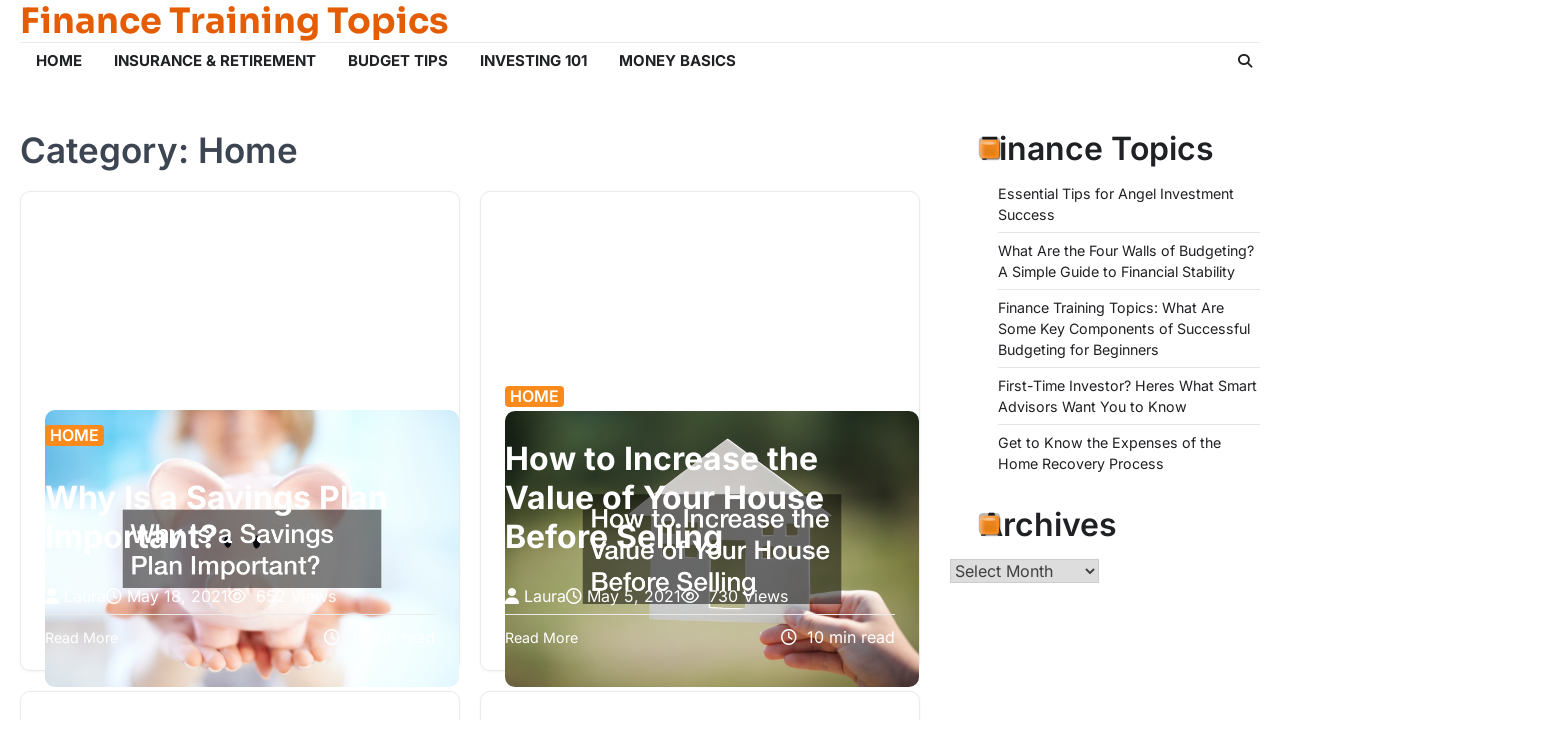

--- FILE ---
content_type: text/html; charset=UTF-8
request_url: https://financetrainingtopics.com/category/home/page/15/
body_size: 11691
content:
<!doctype html>
<html lang="en-US">

<head>
	<meta charset="UTF-8">
	<meta name="viewport" content="width=device-width, initial-scale=1">
	<link rel="profile" href="https://gmpg.org/xfn/11">
	<meta name='robots' content='noindex, follow' />

	<!-- This site is optimized with the Yoast SEO plugin v26.8 - https://yoast.com/product/yoast-seo-wordpress/ -->
	<title>Home Archives - Page 15 of 17 - Finance Training Topics</title>
	<meta property="og:locale" content="en_US" />
	<meta property="og:type" content="article" />
	<meta property="og:title" content="Home Archives - Page 15 of 17 - Finance Training Topics" />
	<meta property="og:url" content="https://financetrainingtopics.com/category/home/" />
	<meta property="og:site_name" content="Finance Training Topics" />
	<meta name="twitter:card" content="summary_large_image" />
	<script type="application/ld+json" class="yoast-schema-graph">{"@context":"https://schema.org","@graph":[{"@type":"CollectionPage","@id":"https://financetrainingtopics.com/category/home/","url":"https://financetrainingtopics.com/category/home/page/15/","name":"Home Archives - Page 15 of 17 - Finance Training Topics","isPartOf":{"@id":"https://financetrainingtopics.com/#website"},"primaryImageOfPage":{"@id":"https://financetrainingtopics.com/category/home/page/15/#primaryimage"},"image":{"@id":"https://financetrainingtopics.com/category/home/page/15/#primaryimage"},"thumbnailUrl":"https://financetrainingtopics.com/wp-content/uploads/2021/05/241034.jpg","breadcrumb":{"@id":"https://financetrainingtopics.com/category/home/page/15/#breadcrumb"},"inLanguage":"en-US"},{"@type":"ImageObject","inLanguage":"en-US","@id":"https://financetrainingtopics.com/category/home/page/15/#primaryimage","url":"https://financetrainingtopics.com/wp-content/uploads/2021/05/241034.jpg","contentUrl":"https://financetrainingtopics.com/wp-content/uploads/2021/05/241034.jpg","width":800,"height":534},{"@type":"BreadcrumbList","@id":"https://financetrainingtopics.com/category/home/page/15/#breadcrumb","itemListElement":[{"@type":"ListItem","position":1,"name":"Home","item":"https://financetrainingtopics.com/"},{"@type":"ListItem","position":2,"name":"Home"}]},{"@type":"WebSite","@id":"https://financetrainingtopics.com/#website","url":"https://financetrainingtopics.com/","name":"Finance Training Topics","description":"","potentialAction":[{"@type":"SearchAction","target":{"@type":"EntryPoint","urlTemplate":"https://financetrainingtopics.com/?s={search_term_string}"},"query-input":{"@type":"PropertyValueSpecification","valueRequired":true,"valueName":"search_term_string"}}],"inLanguage":"en-US"}]}</script>
	<!-- / Yoast SEO plugin. -->


<link rel="alternate" type="application/rss+xml" title="Finance Training Topics &raquo; Feed" href="https://financetrainingtopics.com/feed/" />
<link rel="alternate" type="application/rss+xml" title="Finance Training Topics &raquo; Home Category Feed" href="https://financetrainingtopics.com/category/home/feed/" />
<style id='wp-img-auto-sizes-contain-inline-css'>
img:is([sizes=auto i],[sizes^="auto," i]){contain-intrinsic-size:3000px 1500px}
/*# sourceURL=wp-img-auto-sizes-contain-inline-css */
</style>
<style id='wp-emoji-styles-inline-css'>

	img.wp-smiley, img.emoji {
		display: inline !important;
		border: none !important;
		box-shadow: none !important;
		height: 1em !important;
		width: 1em !important;
		margin: 0 0.07em !important;
		vertical-align: -0.1em !important;
		background: none !important;
		padding: 0 !important;
	}
/*# sourceURL=wp-emoji-styles-inline-css */
</style>
<style id='wp-block-library-inline-css'>
:root{--wp-block-synced-color:#7a00df;--wp-block-synced-color--rgb:122,0,223;--wp-bound-block-color:var(--wp-block-synced-color);--wp-editor-canvas-background:#ddd;--wp-admin-theme-color:#007cba;--wp-admin-theme-color--rgb:0,124,186;--wp-admin-theme-color-darker-10:#006ba1;--wp-admin-theme-color-darker-10--rgb:0,107,160.5;--wp-admin-theme-color-darker-20:#005a87;--wp-admin-theme-color-darker-20--rgb:0,90,135;--wp-admin-border-width-focus:2px}@media (min-resolution:192dpi){:root{--wp-admin-border-width-focus:1.5px}}.wp-element-button{cursor:pointer}:root .has-very-light-gray-background-color{background-color:#eee}:root .has-very-dark-gray-background-color{background-color:#313131}:root .has-very-light-gray-color{color:#eee}:root .has-very-dark-gray-color{color:#313131}:root .has-vivid-green-cyan-to-vivid-cyan-blue-gradient-background{background:linear-gradient(135deg,#00d084,#0693e3)}:root .has-purple-crush-gradient-background{background:linear-gradient(135deg,#34e2e4,#4721fb 50%,#ab1dfe)}:root .has-hazy-dawn-gradient-background{background:linear-gradient(135deg,#faaca8,#dad0ec)}:root .has-subdued-olive-gradient-background{background:linear-gradient(135deg,#fafae1,#67a671)}:root .has-atomic-cream-gradient-background{background:linear-gradient(135deg,#fdd79a,#004a59)}:root .has-nightshade-gradient-background{background:linear-gradient(135deg,#330968,#31cdcf)}:root .has-midnight-gradient-background{background:linear-gradient(135deg,#020381,#2874fc)}:root{--wp--preset--font-size--normal:16px;--wp--preset--font-size--huge:42px}.has-regular-font-size{font-size:1em}.has-larger-font-size{font-size:2.625em}.has-normal-font-size{font-size:var(--wp--preset--font-size--normal)}.has-huge-font-size{font-size:var(--wp--preset--font-size--huge)}.has-text-align-center{text-align:center}.has-text-align-left{text-align:left}.has-text-align-right{text-align:right}.has-fit-text{white-space:nowrap!important}#end-resizable-editor-section{display:none}.aligncenter{clear:both}.items-justified-left{justify-content:flex-start}.items-justified-center{justify-content:center}.items-justified-right{justify-content:flex-end}.items-justified-space-between{justify-content:space-between}.screen-reader-text{border:0;clip-path:inset(50%);height:1px;margin:-1px;overflow:hidden;padding:0;position:absolute;width:1px;word-wrap:normal!important}.screen-reader-text:focus{background-color:#ddd;clip-path:none;color:#444;display:block;font-size:1em;height:auto;left:5px;line-height:normal;padding:15px 23px 14px;text-decoration:none;top:5px;width:auto;z-index:100000}html :where(.has-border-color){border-style:solid}html :where([style*=border-top-color]){border-top-style:solid}html :where([style*=border-right-color]){border-right-style:solid}html :where([style*=border-bottom-color]){border-bottom-style:solid}html :where([style*=border-left-color]){border-left-style:solid}html :where([style*=border-width]){border-style:solid}html :where([style*=border-top-width]){border-top-style:solid}html :where([style*=border-right-width]){border-right-style:solid}html :where([style*=border-bottom-width]){border-bottom-style:solid}html :where([style*=border-left-width]){border-left-style:solid}html :where(img[class*=wp-image-]){height:auto;max-width:100%}:where(figure){margin:0 0 1em}html :where(.is-position-sticky){--wp-admin--admin-bar--position-offset:var(--wp-admin--admin-bar--height,0px)}@media screen and (max-width:600px){html :where(.is-position-sticky){--wp-admin--admin-bar--position-offset:0px}}

/*# sourceURL=wp-block-library-inline-css */
</style><style id='wp-block-heading-inline-css'>
h1:where(.wp-block-heading).has-background,h2:where(.wp-block-heading).has-background,h3:where(.wp-block-heading).has-background,h4:where(.wp-block-heading).has-background,h5:where(.wp-block-heading).has-background,h6:where(.wp-block-heading).has-background{padding:1.25em 2.375em}h1.has-text-align-left[style*=writing-mode]:where([style*=vertical-lr]),h1.has-text-align-right[style*=writing-mode]:where([style*=vertical-rl]),h2.has-text-align-left[style*=writing-mode]:where([style*=vertical-lr]),h2.has-text-align-right[style*=writing-mode]:where([style*=vertical-rl]),h3.has-text-align-left[style*=writing-mode]:where([style*=vertical-lr]),h3.has-text-align-right[style*=writing-mode]:where([style*=vertical-rl]),h4.has-text-align-left[style*=writing-mode]:where([style*=vertical-lr]),h4.has-text-align-right[style*=writing-mode]:where([style*=vertical-rl]),h5.has-text-align-left[style*=writing-mode]:where([style*=vertical-lr]),h5.has-text-align-right[style*=writing-mode]:where([style*=vertical-rl]),h6.has-text-align-left[style*=writing-mode]:where([style*=vertical-lr]),h6.has-text-align-right[style*=writing-mode]:where([style*=vertical-rl]){rotate:180deg}
/*# sourceURL=https://financetrainingtopics.com/wp-includes/blocks/heading/style.min.css */
</style>
<style id='wp-block-list-inline-css'>
ol,ul{box-sizing:border-box}:root :where(.wp-block-list.has-background){padding:1.25em 2.375em}
/*# sourceURL=https://financetrainingtopics.com/wp-includes/blocks/list/style.min.css */
</style>
<style id='wp-block-paragraph-inline-css'>
.is-small-text{font-size:.875em}.is-regular-text{font-size:1em}.is-large-text{font-size:2.25em}.is-larger-text{font-size:3em}.has-drop-cap:not(:focus):first-letter{float:left;font-size:8.4em;font-style:normal;font-weight:100;line-height:.68;margin:.05em .1em 0 0;text-transform:uppercase}body.rtl .has-drop-cap:not(:focus):first-letter{float:none;margin-left:.1em}p.has-drop-cap.has-background{overflow:hidden}:root :where(p.has-background){padding:1.25em 2.375em}:where(p.has-text-color:not(.has-link-color)) a{color:inherit}p.has-text-align-left[style*="writing-mode:vertical-lr"],p.has-text-align-right[style*="writing-mode:vertical-rl"]{rotate:180deg}
/*# sourceURL=https://financetrainingtopics.com/wp-includes/blocks/paragraph/style.min.css */
</style>
<style id='global-styles-inline-css'>
:root{--wp--preset--aspect-ratio--square: 1;--wp--preset--aspect-ratio--4-3: 4/3;--wp--preset--aspect-ratio--3-4: 3/4;--wp--preset--aspect-ratio--3-2: 3/2;--wp--preset--aspect-ratio--2-3: 2/3;--wp--preset--aspect-ratio--16-9: 16/9;--wp--preset--aspect-ratio--9-16: 9/16;--wp--preset--color--black: #000000;--wp--preset--color--cyan-bluish-gray: #abb8c3;--wp--preset--color--white: #ffffff;--wp--preset--color--pale-pink: #f78da7;--wp--preset--color--vivid-red: #cf2e2e;--wp--preset--color--luminous-vivid-orange: #ff6900;--wp--preset--color--luminous-vivid-amber: #fcb900;--wp--preset--color--light-green-cyan: #7bdcb5;--wp--preset--color--vivid-green-cyan: #00d084;--wp--preset--color--pale-cyan-blue: #8ed1fc;--wp--preset--color--vivid-cyan-blue: #0693e3;--wp--preset--color--vivid-purple: #9b51e0;--wp--preset--gradient--vivid-cyan-blue-to-vivid-purple: linear-gradient(135deg,rgb(6,147,227) 0%,rgb(155,81,224) 100%);--wp--preset--gradient--light-green-cyan-to-vivid-green-cyan: linear-gradient(135deg,rgb(122,220,180) 0%,rgb(0,208,130) 100%);--wp--preset--gradient--luminous-vivid-amber-to-luminous-vivid-orange: linear-gradient(135deg,rgb(252,185,0) 0%,rgb(255,105,0) 100%);--wp--preset--gradient--luminous-vivid-orange-to-vivid-red: linear-gradient(135deg,rgb(255,105,0) 0%,rgb(207,46,46) 100%);--wp--preset--gradient--very-light-gray-to-cyan-bluish-gray: linear-gradient(135deg,rgb(238,238,238) 0%,rgb(169,184,195) 100%);--wp--preset--gradient--cool-to-warm-spectrum: linear-gradient(135deg,rgb(74,234,220) 0%,rgb(151,120,209) 20%,rgb(207,42,186) 40%,rgb(238,44,130) 60%,rgb(251,105,98) 80%,rgb(254,248,76) 100%);--wp--preset--gradient--blush-light-purple: linear-gradient(135deg,rgb(255,206,236) 0%,rgb(152,150,240) 100%);--wp--preset--gradient--blush-bordeaux: linear-gradient(135deg,rgb(254,205,165) 0%,rgb(254,45,45) 50%,rgb(107,0,62) 100%);--wp--preset--gradient--luminous-dusk: linear-gradient(135deg,rgb(255,203,112) 0%,rgb(199,81,192) 50%,rgb(65,88,208) 100%);--wp--preset--gradient--pale-ocean: linear-gradient(135deg,rgb(255,245,203) 0%,rgb(182,227,212) 50%,rgb(51,167,181) 100%);--wp--preset--gradient--electric-grass: linear-gradient(135deg,rgb(202,248,128) 0%,rgb(113,206,126) 100%);--wp--preset--gradient--midnight: linear-gradient(135deg,rgb(2,3,129) 0%,rgb(40,116,252) 100%);--wp--preset--font-size--small: 13px;--wp--preset--font-size--medium: 20px;--wp--preset--font-size--large: 36px;--wp--preset--font-size--x-large: 42px;--wp--preset--spacing--20: 0.44rem;--wp--preset--spacing--30: 0.67rem;--wp--preset--spacing--40: 1rem;--wp--preset--spacing--50: 1.5rem;--wp--preset--spacing--60: 2.25rem;--wp--preset--spacing--70: 3.38rem;--wp--preset--spacing--80: 5.06rem;--wp--preset--shadow--natural: 6px 6px 9px rgba(0, 0, 0, 0.2);--wp--preset--shadow--deep: 12px 12px 50px rgba(0, 0, 0, 0.4);--wp--preset--shadow--sharp: 6px 6px 0px rgba(0, 0, 0, 0.2);--wp--preset--shadow--outlined: 6px 6px 0px -3px rgb(255, 255, 255), 6px 6px rgb(0, 0, 0);--wp--preset--shadow--crisp: 6px 6px 0px rgb(0, 0, 0);}:where(.is-layout-flex){gap: 0.5em;}:where(.is-layout-grid){gap: 0.5em;}body .is-layout-flex{display: flex;}.is-layout-flex{flex-wrap: wrap;align-items: center;}.is-layout-flex > :is(*, div){margin: 0;}body .is-layout-grid{display: grid;}.is-layout-grid > :is(*, div){margin: 0;}:where(.wp-block-columns.is-layout-flex){gap: 2em;}:where(.wp-block-columns.is-layout-grid){gap: 2em;}:where(.wp-block-post-template.is-layout-flex){gap: 1.25em;}:where(.wp-block-post-template.is-layout-grid){gap: 1.25em;}.has-black-color{color: var(--wp--preset--color--black) !important;}.has-cyan-bluish-gray-color{color: var(--wp--preset--color--cyan-bluish-gray) !important;}.has-white-color{color: var(--wp--preset--color--white) !important;}.has-pale-pink-color{color: var(--wp--preset--color--pale-pink) !important;}.has-vivid-red-color{color: var(--wp--preset--color--vivid-red) !important;}.has-luminous-vivid-orange-color{color: var(--wp--preset--color--luminous-vivid-orange) !important;}.has-luminous-vivid-amber-color{color: var(--wp--preset--color--luminous-vivid-amber) !important;}.has-light-green-cyan-color{color: var(--wp--preset--color--light-green-cyan) !important;}.has-vivid-green-cyan-color{color: var(--wp--preset--color--vivid-green-cyan) !important;}.has-pale-cyan-blue-color{color: var(--wp--preset--color--pale-cyan-blue) !important;}.has-vivid-cyan-blue-color{color: var(--wp--preset--color--vivid-cyan-blue) !important;}.has-vivid-purple-color{color: var(--wp--preset--color--vivid-purple) !important;}.has-black-background-color{background-color: var(--wp--preset--color--black) !important;}.has-cyan-bluish-gray-background-color{background-color: var(--wp--preset--color--cyan-bluish-gray) !important;}.has-white-background-color{background-color: var(--wp--preset--color--white) !important;}.has-pale-pink-background-color{background-color: var(--wp--preset--color--pale-pink) !important;}.has-vivid-red-background-color{background-color: var(--wp--preset--color--vivid-red) !important;}.has-luminous-vivid-orange-background-color{background-color: var(--wp--preset--color--luminous-vivid-orange) !important;}.has-luminous-vivid-amber-background-color{background-color: var(--wp--preset--color--luminous-vivid-amber) !important;}.has-light-green-cyan-background-color{background-color: var(--wp--preset--color--light-green-cyan) !important;}.has-vivid-green-cyan-background-color{background-color: var(--wp--preset--color--vivid-green-cyan) !important;}.has-pale-cyan-blue-background-color{background-color: var(--wp--preset--color--pale-cyan-blue) !important;}.has-vivid-cyan-blue-background-color{background-color: var(--wp--preset--color--vivid-cyan-blue) !important;}.has-vivid-purple-background-color{background-color: var(--wp--preset--color--vivid-purple) !important;}.has-black-border-color{border-color: var(--wp--preset--color--black) !important;}.has-cyan-bluish-gray-border-color{border-color: var(--wp--preset--color--cyan-bluish-gray) !important;}.has-white-border-color{border-color: var(--wp--preset--color--white) !important;}.has-pale-pink-border-color{border-color: var(--wp--preset--color--pale-pink) !important;}.has-vivid-red-border-color{border-color: var(--wp--preset--color--vivid-red) !important;}.has-luminous-vivid-orange-border-color{border-color: var(--wp--preset--color--luminous-vivid-orange) !important;}.has-luminous-vivid-amber-border-color{border-color: var(--wp--preset--color--luminous-vivid-amber) !important;}.has-light-green-cyan-border-color{border-color: var(--wp--preset--color--light-green-cyan) !important;}.has-vivid-green-cyan-border-color{border-color: var(--wp--preset--color--vivid-green-cyan) !important;}.has-pale-cyan-blue-border-color{border-color: var(--wp--preset--color--pale-cyan-blue) !important;}.has-vivid-cyan-blue-border-color{border-color: var(--wp--preset--color--vivid-cyan-blue) !important;}.has-vivid-purple-border-color{border-color: var(--wp--preset--color--vivid-purple) !important;}.has-vivid-cyan-blue-to-vivid-purple-gradient-background{background: var(--wp--preset--gradient--vivid-cyan-blue-to-vivid-purple) !important;}.has-light-green-cyan-to-vivid-green-cyan-gradient-background{background: var(--wp--preset--gradient--light-green-cyan-to-vivid-green-cyan) !important;}.has-luminous-vivid-amber-to-luminous-vivid-orange-gradient-background{background: var(--wp--preset--gradient--luminous-vivid-amber-to-luminous-vivid-orange) !important;}.has-luminous-vivid-orange-to-vivid-red-gradient-background{background: var(--wp--preset--gradient--luminous-vivid-orange-to-vivid-red) !important;}.has-very-light-gray-to-cyan-bluish-gray-gradient-background{background: var(--wp--preset--gradient--very-light-gray-to-cyan-bluish-gray) !important;}.has-cool-to-warm-spectrum-gradient-background{background: var(--wp--preset--gradient--cool-to-warm-spectrum) !important;}.has-blush-light-purple-gradient-background{background: var(--wp--preset--gradient--blush-light-purple) !important;}.has-blush-bordeaux-gradient-background{background: var(--wp--preset--gradient--blush-bordeaux) !important;}.has-luminous-dusk-gradient-background{background: var(--wp--preset--gradient--luminous-dusk) !important;}.has-pale-ocean-gradient-background{background: var(--wp--preset--gradient--pale-ocean) !important;}.has-electric-grass-gradient-background{background: var(--wp--preset--gradient--electric-grass) !important;}.has-midnight-gradient-background{background: var(--wp--preset--gradient--midnight) !important;}.has-small-font-size{font-size: var(--wp--preset--font-size--small) !important;}.has-medium-font-size{font-size: var(--wp--preset--font-size--medium) !important;}.has-large-font-size{font-size: var(--wp--preset--font-size--large) !important;}.has-x-large-font-size{font-size: var(--wp--preset--font-size--x-large) !important;}
/*# sourceURL=global-styles-inline-css */
</style>

<style id='classic-theme-styles-inline-css'>
/*! This file is auto-generated */
.wp-block-button__link{color:#fff;background-color:#32373c;border-radius:9999px;box-shadow:none;text-decoration:none;padding:calc(.667em + 2px) calc(1.333em + 2px);font-size:1.125em}.wp-block-file__button{background:#32373c;color:#fff;text-decoration:none}
/*# sourceURL=/wp-includes/css/classic-themes.min.css */
</style>
<link rel='stylesheet' id='emboss-blog-slick-style-css' href='https://financetrainingtopics.com/wp-content/themes/emboss-blog/assets/css/slick.min.css?ver=1.8.1' media='all' />
<link rel='stylesheet' id='emboss-blog-fontawesome-style-css' href='https://financetrainingtopics.com/wp-content/themes/emboss-blog/assets/css/fontawesome.min.css?ver=6.4.2' media='all' />
<link rel='stylesheet' id='emboss-blog-google-fonts-css' href='https://financetrainingtopics.com/wp-content/fonts/3f572ba31441622682c2d2f5dfd2da30.css' media='all' />
<link rel='stylesheet' id='emboss-blog-style-css' href='https://financetrainingtopics.com/wp-content/themes/emboss-blog/style.css?ver=1.0.7' media='all' />
<style id='emboss-blog-style-inline-css'>

	/* Color */
	:root {
		--header-text-color: #e55d02;
	}
	
	/* Typograhpy */
	:root {
		--font-heading: "Inter", serif;
		--font-main: -apple-system, BlinkMacSystemFont,"Inter", "Segoe UI", Roboto, Oxygen-Sans, Ubuntu, Cantarell, "Helvetica Neue", sans-serif;
	}

	body,
	button, input, select, optgroup, textarea {
		font-family: "Inter", serif;
	}

	.site-title a {
		font-family: "Sora", serif;
	}
	
	.site-description {
		font-family: "Comfortaa", serif;
	}
	
/*# sourceURL=emboss-blog-style-inline-css */
</style>
<script src="https://financetrainingtopics.com/wp-includes/js/jquery/jquery.min.js?ver=3.7.1" id="jquery-core-js"></script>
<script src="https://financetrainingtopics.com/wp-includes/js/jquery/jquery-migrate.min.js?ver=3.4.1" id="jquery-migrate-js"></script>
<link rel="https://api.w.org/" href="https://financetrainingtopics.com/wp-json/" /><link rel="alternate" title="JSON" type="application/json" href="https://financetrainingtopics.com/wp-json/wp/v2/categories/416" /><link rel="EditURI" type="application/rsd+xml" title="RSD" href="https://financetrainingtopics.com/xmlrpc.php?rsd" />
<meta name="generator" content="WordPress 6.9" />

<style type="text/css" id="breadcrumb-trail-css">.trail-items li::after {content: "/";}</style>
<meta name="generator" content="speculation-rules 1.6.0">
		<style type="text/css">
							.site-title a {
					color: #e55d02;
				}
					</style>
				<style id="wp-custom-css">
			.site-branding a {
    font-size: 35px !important;
}
.blog-post-single.tile-design.has-post-thumbnail .post-thumbnail::after {
    background: #111111d4;
}
@media only screen and (max-width:768px){
	h1, h1 a, h1 span{
	font-size:32px !important;
	}
	h2, h2 a, h2 span{
	font-size:26px !important;
	}
	h3, h3 a, h3 span{
	font-size:20px !important;
	}
	h4, h4 a, h4 span{
	font-size:18px !important;
	}
}
@media only screen and (min-width:769px) and (max-width:1024px){
	h1, h1 a, h1 span{
	font-size:35px !important;
	}
	h2, h2 a, h2 span{
	font-size:32px !important;
	}
	h3, h3 a, h3 span{
	font-size:20px !important;
	}
	h4, h4 a, h4 span{
	font-size:18px !important;
	}
}
@media only screen and (min-width:1025px){
	h1, h1 a, h1 span{
	font-size:35px !important;
	}
	h2, h2 a, h2 span{
	font-size:32px !important;
	}
	h3, h3 a, h3 span{
	font-size:20px !important;
	}
	h4, h4 a, h4 span{
	font-size:18px !important;
	}
}
body p, body div{
	font-size:16px !important;
}
h1, h2, h3, h4, h1 a, h2 a, h3 a, h4 a, h1 span, h2 span, h3 span, h4 span{
	line-height:normal !Important;
}		</style>
		</head>

<body class="archive paged category category-home category-416 wp-embed-responsive paged-15 category-paged-15 wp-theme-emboss-blog hfeed right-sidebar light-theme">
		<div id="page" class="site ascendoor-site-wrapper">
		<a class="skip-link screen-reader-text" href="#primary">Skip to content</a>

		<div id="loader">
			<div class="loader-container">
				<div id="preloader" class="loader-2">
					<div class="dot"></div>
				</div>
			</div>
		</div><!-- #loader -->

		<header id="masthead" class="site-header header-style-1">
			<div class="upper-header ">
								<div class="ascendoor-wrapper">
					<div class="upper-header-wrapper">
						<div class="site-branding">
														<div class="site-identity">
																<p class="site-title">
									<a href="https://financetrainingtopics.com/" rel="home">Finance Training Topics</a>
								</p>
																</div>
							</div><!-- .site-branding -->

							<div class="social-icons">
															</div>
						</div>
					</div>
				</div>

				<div class="bottom-header-outer-wrapper">
					<div class="bottom-header-part">
						<div class="ascendoor-wrapper">
							<div class="bottom-header-wrapper">
								<div class="navigation-part">
									<nav id="site-navigation" class="main-navigation">
										<button class="menu-toggle" aria-controls="primary-menu" aria-expanded="false">
											<div class="btn-span">
												<span></span>
												<span></span>
												<span></span>
											</div>
											<div class="btn-label">MENU</div>
										</button>
										<div class="main-navigation-links">
											<div class="menu-home-container"><ul id="menu-home" class="menu"><li id="menu-item-98" class="menu-item menu-item-type-taxonomy menu-item-object-category menu-item-98"><a href="https://financetrainingtopics.com/category/homepage/">Home</a></li>
<li id="menu-item-1353" class="menu-item menu-item-type-taxonomy menu-item-object-category menu-item-1353"><a href="https://financetrainingtopics.com/category/insurance-retirement/">Insurance &amp; Retirement</a></li>
<li id="menu-item-1354" class="menu-item menu-item-type-taxonomy menu-item-object-category menu-item-1354"><a href="https://financetrainingtopics.com/category/budget-tips/">Budget Tips</a></li>
<li id="menu-item-1355" class="menu-item menu-item-type-taxonomy menu-item-object-category menu-item-1355"><a href="https://financetrainingtopics.com/category/investing-101/">Investing 101</a></li>
<li id="menu-item-1356" class="menu-item menu-item-type-taxonomy menu-item-object-category menu-item-1356"><a href="https://financetrainingtopics.com/category/money-basics/">Money Basics</a></li>
</ul></div>										</div>
									</nav><!-- #site-navigation -->
								</div>
								<div class="offcanv-search">
									<div class="header-search">
										<div class="header-search-wrap">
											<a href="#" title="Search" class="header-search-icon">
												<i class="fa fa-search"></i>
											</a>
											<div class="header-search-form">
												<form role="search" method="get" class="search-form" action="https://financetrainingtopics.com/">
				<label>
					<span class="screen-reader-text">Search for:</span>
					<input type="search" class="search-field" placeholder="Search &hellip;" value="" name="s" />
				</label>
				<input type="submit" class="search-submit" value="Search" />
			</form>											</div>
										</div>
									</div>
								</div>
							</div>
						</div>
					</div>
				</div>
			</header><!-- #masthead -->

			
				<div id="content" class="site-content">
					<div class="ascendoor-wrapper">
						<div class="ascendoor-page">
						<main id="primary" class="site-main">
			<header class="page-header">
			<h1 class="page-title">Category: <span>Home</span></h1>		</header><!-- .page-header -->
		<div class="emboss-blog-archive-layout tile-layout column-2">
			
<article id="post-690" class="blog-post-single tile-design tile-style-1 post-690 post type-post status-publish format-standard has-post-thumbnail hentry category-home">
	
			<a class="post-thumbnail" href="https://financetrainingtopics.com/why-is-a-savings-plan-important/" aria-hidden="true">
				<img width="800" height="534" src="https://financetrainingtopics.com/wp-content/uploads/2021/05/241034.jpg" class="attachment-post-thumbnail size-post-thumbnail wp-post-image" alt="Why Is a Savings Plan Important?" decoding="async" fetchpriority="high" srcset="https://financetrainingtopics.com/wp-content/uploads/2021/05/241034.jpg 800w, https://financetrainingtopics.com/wp-content/uploads/2021/05/241034-300x200.jpg 300w, https://financetrainingtopics.com/wp-content/uploads/2021/05/241034-768x513.jpg 768w" sizes="(max-width: 800px) 100vw, 800px" />			</a>

				<div class="mag-post-category">
		<a href="https://financetrainingtopics.com/category/home/">Home</a>	</div>
	<h2 class="entry-title mag-post-title"><a href="https://financetrainingtopics.com/why-is-a-savings-plan-important/" rel="bookmark">Why Is a Savings Plan Important?</a></h2>	<div class="mag-post-meta">
		<span class="post-author"> <a class="url fn n" href="https://financetrainingtopics.com/author/laura/"><i class="fas fa-user"></i>Laura</a></span><span class="post-date"><a href="https://financetrainingtopics.com/why-is-a-savings-plan-important/" rel="bookmark"><i class="far fa-clock"></i><time class="entry-date published" datetime="2021-05-18T16:30:31+00:00">May 18, 2021</time><time class="updated" datetime="2021-05-18T16:33:19+00:00">May 18, 2021</time></a></span>		<span class="post-views">
			<i class="far fa-eye"></i>
			652 Views		</span>
	</div>
	<div class="mag-post-excerpt">
		<p>Over the years, you&#8217;ve had financial advisers try to explain the question &#8216;why is a savings plan important?&#8217; time and&hellip;</p>
	</div>
	<div class="ascen-btn-read">
		<div class="ascen-readmore-btn">
			<a href="https://financetrainingtopics.com/why-is-a-savings-plan-important/">Read More</a>
		</div>
		<div class="ascen-min-read">
			<i class="far fa-clock"></i>
			<span>
				11 min read			</span>
		</div>
	</div>
</article><!-- #post-690 -->

<article id="post-683" class="blog-post-single tile-design tile-style-1 post-683 post type-post status-publish format-standard has-post-thumbnail hentry category-home">
	
			<a class="post-thumbnail" href="https://financetrainingtopics.com/how-to-increase-the-value-of-your-house-before-selling/" aria-hidden="true">
				<img width="800" height="533" src="https://financetrainingtopics.com/wp-content/uploads/2021/05/753319.jpg" class="attachment-post-thumbnail size-post-thumbnail wp-post-image" alt="How to Increase the Value of Your House Before Selling" decoding="async" srcset="https://financetrainingtopics.com/wp-content/uploads/2021/05/753319.jpg 800w, https://financetrainingtopics.com/wp-content/uploads/2021/05/753319-300x200.jpg 300w, https://financetrainingtopics.com/wp-content/uploads/2021/05/753319-768x512.jpg 768w" sizes="(max-width: 800px) 100vw, 800px" />			</a>

				<div class="mag-post-category">
		<a href="https://financetrainingtopics.com/category/home/">Home</a>	</div>
	<h2 class="entry-title mag-post-title"><a href="https://financetrainingtopics.com/how-to-increase-the-value-of-your-house-before-selling/" rel="bookmark">How to Increase the Value of Your House Before Selling</a></h2>	<div class="mag-post-meta">
		<span class="post-author"> <a class="url fn n" href="https://financetrainingtopics.com/author/laura/"><i class="fas fa-user"></i>Laura</a></span><span class="post-date"><a href="https://financetrainingtopics.com/how-to-increase-the-value-of-your-house-before-selling/" rel="bookmark"><i class="far fa-clock"></i><time class="entry-date published" datetime="2021-05-05T12:36:12+00:00">May 5, 2021</time><time class="updated" datetime="2021-05-05T12:47:49+00:00">May 5, 2021</time></a></span>		<span class="post-views">
			<i class="far fa-eye"></i>
			730 Views		</span>
	</div>
	<div class="mag-post-excerpt">
		<p>How to Increase the Value of Your House Before Selling One of the great things about your home is that&hellip;</p>
	</div>
	<div class="ascen-btn-read">
		<div class="ascen-readmore-btn">
			<a href="https://financetrainingtopics.com/how-to-increase-the-value-of-your-house-before-selling/">Read More</a>
		</div>
		<div class="ascen-min-read">
			<i class="far fa-clock"></i>
			<span>
				10 min read			</span>
		</div>
	</div>
</article><!-- #post-683 -->

<article id="post-675" class="blog-post-single tile-design tile-style-1 post-675 post type-post status-publish format-standard has-post-thumbnail hentry category-home">
	
			<a class="post-thumbnail" href="https://financetrainingtopics.com/an-intro-to-the-series-82-exam/" aria-hidden="true">
				<img width="800" height="534" src="https://financetrainingtopics.com/wp-content/uploads/2021/04/242220.jpg" class="attachment-post-thumbnail size-post-thumbnail wp-post-image" alt="An Intro to the Series 82 Exam" decoding="async" srcset="https://financetrainingtopics.com/wp-content/uploads/2021/04/242220.jpg 800w, https://financetrainingtopics.com/wp-content/uploads/2021/04/242220-300x200.jpg 300w, https://financetrainingtopics.com/wp-content/uploads/2021/04/242220-768x513.jpg 768w" sizes="(max-width: 800px) 100vw, 800px" />			</a>

				<div class="mag-post-category">
		<a href="https://financetrainingtopics.com/category/home/">Home</a>	</div>
	<h2 class="entry-title mag-post-title"><a href="https://financetrainingtopics.com/an-intro-to-the-series-82-exam/" rel="bookmark">An Intro to the Series 82 Exam</a></h2>	<div class="mag-post-meta">
		<span class="post-author"> <a class="url fn n" href="https://financetrainingtopics.com/author/laura/"><i class="fas fa-user"></i>Laura</a></span><span class="post-date"><a href="https://financetrainingtopics.com/an-intro-to-the-series-82-exam/" rel="bookmark"><i class="far fa-clock"></i><time class="entry-date published" datetime="2021-04-20T17:07:03+00:00">April 20, 2021</time><time class="updated" datetime="2021-04-20T17:07:10+00:00">April 20, 2021</time></a></span>		<span class="post-views">
			<i class="far fa-eye"></i>
			581 Views		</span>
	</div>
	<div class="mag-post-excerpt">
		<p>The Series 82 is a securities licensing exam that assesses a person&#8217;s ability to perform a job as a private&hellip;</p>
	</div>
	<div class="ascen-btn-read">
		<div class="ascen-readmore-btn">
			<a href="https://financetrainingtopics.com/an-intro-to-the-series-82-exam/">Read More</a>
		</div>
		<div class="ascen-min-read">
			<i class="far fa-clock"></i>
			<span>
				1 min read			</span>
		</div>
	</div>
</article><!-- #post-675 -->

<article id="post-668" class="blog-post-single tile-design tile-style-1 post-668 post type-post status-publish format-standard has-post-thumbnail hentry category-home">
	
			<a class="post-thumbnail" href="https://financetrainingtopics.com/ways-you-can-use-your-tax-return-to-treat-yourself/" aria-hidden="true">
				<img width="800" height="533" src="https://financetrainingtopics.com/wp-content/uploads/2021/03/516091.jpg" class="attachment-post-thumbnail size-post-thumbnail wp-post-image" alt="Ways You Can Use Your Tax Return to Treat Yourself" decoding="async" loading="lazy" srcset="https://financetrainingtopics.com/wp-content/uploads/2021/03/516091.jpg 800w, https://financetrainingtopics.com/wp-content/uploads/2021/03/516091-300x200.jpg 300w, https://financetrainingtopics.com/wp-content/uploads/2021/03/516091-768x512.jpg 768w" sizes="auto, (max-width: 800px) 100vw, 800px" />			</a>

				<div class="mag-post-category">
		<a href="https://financetrainingtopics.com/category/home/">Home</a>	</div>
	<h2 class="entry-title mag-post-title"><a href="https://financetrainingtopics.com/ways-you-can-use-your-tax-return-to-treat-yourself/" rel="bookmark">Ways You Can Use Your Tax Return to Treat Yourself</a></h2>	<div class="mag-post-meta">
		<span class="post-author"> <a class="url fn n" href="https://financetrainingtopics.com/author/laura/"><i class="fas fa-user"></i>Laura</a></span><span class="post-date"><a href="https://financetrainingtopics.com/ways-you-can-use-your-tax-return-to-treat-yourself/" rel="bookmark"><i class="far fa-clock"></i><time class="entry-date published" datetime="2021-03-31T20:19:35+00:00">March 31, 2021</time><time class="updated" datetime="2021-03-31T20:25:22+00:00">March 31, 2021</time></a></span>		<span class="post-views">
			<i class="far fa-eye"></i>
			64 Views		</span>
	</div>
	<div class="mag-post-excerpt">
		<p>Learning that you are getting that tax refund is a happy discovery that can brighten up your day. You will&hellip;</p>
	</div>
	<div class="ascen-btn-read">
		<div class="ascen-readmore-btn">
			<a href="https://financetrainingtopics.com/ways-you-can-use-your-tax-return-to-treat-yourself/">Read More</a>
		</div>
		<div class="ascen-min-read">
			<i class="far fa-clock"></i>
			<span>
				11 min read			</span>
		</div>
	</div>
</article><!-- #post-668 -->

<article id="post-650" class="blog-post-single tile-design tile-style-1 post-650 post type-post status-publish format-standard has-post-thumbnail hentry category-home">
	
			<a class="post-thumbnail" href="https://financetrainingtopics.com/throwing-a-company-party-make-sure-you-have-these-essentials/" aria-hidden="true">
				<img width="800" height="534" src="https://financetrainingtopics.com/wp-content/uploads/2021/03/8463983.jpg" class="attachment-post-thumbnail size-post-thumbnail wp-post-image" alt="Throwing a Company Party? Make Sure You Have These Essentials" decoding="async" loading="lazy" srcset="https://financetrainingtopics.com/wp-content/uploads/2021/03/8463983.jpg 800w, https://financetrainingtopics.com/wp-content/uploads/2021/03/8463983-300x200.jpg 300w, https://financetrainingtopics.com/wp-content/uploads/2021/03/8463983-768x513.jpg 768w" sizes="auto, (max-width: 800px) 100vw, 800px" />			</a>

				<div class="mag-post-category">
		<a href="https://financetrainingtopics.com/category/home/">Home</a>	</div>
	<h2 class="entry-title mag-post-title"><a href="https://financetrainingtopics.com/throwing-a-company-party-make-sure-you-have-these-essentials/" rel="bookmark">Throwing a Company Party? Make Sure You Have These Essentials</a></h2>	<div class="mag-post-meta">
		<span class="post-author"> <a class="url fn n" href="https://financetrainingtopics.com/author/laura/"><i class="fas fa-user"></i>Laura</a></span><span class="post-date"><a href="https://financetrainingtopics.com/throwing-a-company-party-make-sure-you-have-these-essentials/" rel="bookmark"><i class="far fa-clock"></i><time class="entry-date published" datetime="2021-03-16T21:35:31+00:00">March 16, 2021</time><time class="updated" datetime="2021-03-16T21:48:49+00:00">March 16, 2021</time></a></span>		<span class="post-views">
			<i class="far fa-eye"></i>
			646 Views		</span>
	</div>
	<div class="mag-post-excerpt">
		<p>If you are having trouble with planning a company party, you are not alone. A company party is one of&hellip;</p>
	</div>
	<div class="ascen-btn-read">
		<div class="ascen-readmore-btn">
			<a href="https://financetrainingtopics.com/throwing-a-company-party-make-sure-you-have-these-essentials/">Read More</a>
		</div>
		<div class="ascen-min-read">
			<i class="far fa-clock"></i>
			<span>
				11 min read			</span>
		</div>
	</div>
</article><!-- #post-650 -->

<article id="post-643" class="blog-post-single tile-design tile-style-1 post-643 post type-post status-publish format-standard has-post-thumbnail hentry category-home">
	
			<a class="post-thumbnail" href="https://financetrainingtopics.com/rethinking-how-to-hire-amid-a-pandemic/" aria-hidden="true">
				<img width="800" height="550" src="https://financetrainingtopics.com/wp-content/uploads/2021/02/2428116.jpg" class="attachment-post-thumbnail size-post-thumbnail wp-post-image" alt="Rethinking How to Hire Amid a Pandemic" decoding="async" loading="lazy" srcset="https://financetrainingtopics.com/wp-content/uploads/2021/02/2428116.jpg 800w, https://financetrainingtopics.com/wp-content/uploads/2021/02/2428116-300x206.jpg 300w, https://financetrainingtopics.com/wp-content/uploads/2021/02/2428116-768x528.jpg 768w" sizes="auto, (max-width: 800px) 100vw, 800px" />			</a>

				<div class="mag-post-category">
		<a href="https://financetrainingtopics.com/category/home/">Home</a>	</div>
	<h2 class="entry-title mag-post-title"><a href="https://financetrainingtopics.com/rethinking-how-to-hire-amid-a-pandemic/" rel="bookmark">Rethinking How to Hire Amid a Pandemic</a></h2>	<div class="mag-post-meta">
		<span class="post-author"> <a class="url fn n" href="https://financetrainingtopics.com/author/laura/"><i class="fas fa-user"></i>Laura</a></span><span class="post-date"><a href="https://financetrainingtopics.com/rethinking-how-to-hire-amid-a-pandemic/" rel="bookmark"><i class="far fa-clock"></i><time class="entry-date published" datetime="2021-02-09T18:11:13+00:00">February 9, 2021</time><time class="updated" datetime="2021-02-09T18:22:31+00:00">February 9, 2021</time></a></span>		<span class="post-views">
			<i class="far fa-eye"></i>
			728 Views		</span>
	</div>
	<div class="mag-post-excerpt">
		<p>The pandemic has posed significant challenges for businesses, and employers are caught up in how to properly and efficiently adjust&hellip;</p>
	</div>
	<div class="ascen-btn-read">
		<div class="ascen-readmore-btn">
			<a href="https://financetrainingtopics.com/rethinking-how-to-hire-amid-a-pandemic/">Read More</a>
		</div>
		<div class="ascen-min-read">
			<i class="far fa-clock"></i>
			<span>
				11 min read			</span>
		</div>
	</div>
</article><!-- #post-643 -->

<article id="post-633" class="blog-post-single tile-design tile-style-1 post-633 post type-post status-publish format-standard has-post-thumbnail hentry category-home">
	
			<a class="post-thumbnail" href="https://financetrainingtopics.com/charitable-giving-through-estate-planning-and-administration/" aria-hidden="true">
				<img width="800" height="533" src="https://financetrainingtopics.com/wp-content/uploads/2021/01/5569157.jpg" class="attachment-post-thumbnail size-post-thumbnail wp-post-image" alt="Charitable Giving Through Estate Planning and Administration" decoding="async" loading="lazy" srcset="https://financetrainingtopics.com/wp-content/uploads/2021/01/5569157.jpg 800w, https://financetrainingtopics.com/wp-content/uploads/2021/01/5569157-300x200.jpg 300w, https://financetrainingtopics.com/wp-content/uploads/2021/01/5569157-768x512.jpg 768w" sizes="auto, (max-width: 800px) 100vw, 800px" />			</a>

				<div class="mag-post-category">
		<a href="https://financetrainingtopics.com/category/home/">Home</a>	</div>
	<h2 class="entry-title mag-post-title"><a href="https://financetrainingtopics.com/charitable-giving-through-estate-planning-and-administration/" rel="bookmark">Charitable Giving Through Estate Planning and Administration</a></h2>	<div class="mag-post-meta">
		<span class="post-author"> <a class="url fn n" href="https://financetrainingtopics.com/author/laura/"><i class="fas fa-user"></i>Laura</a></span><span class="post-date"><a href="https://financetrainingtopics.com/charitable-giving-through-estate-planning-and-administration/" rel="bookmark"><i class="far fa-clock"></i><time class="entry-date published" datetime="2021-01-26T18:16:34+00:00">January 26, 2021</time><time class="updated" datetime="2021-01-26T18:32:33+00:00">January 26, 2021</time></a></span>		<span class="post-views">
			<i class="far fa-eye"></i>
			664 Views		</span>
	</div>
	<div class="mag-post-excerpt">
		<p>Being prepared for whatever life throws out should include professional assistance with estate planning and administration. Planning ahead to ensure&hellip;</p>
	</div>
	<div class="ascen-btn-read">
		<div class="ascen-readmore-btn">
			<a href="https://financetrainingtopics.com/charitable-giving-through-estate-planning-and-administration/">Read More</a>
		</div>
		<div class="ascen-min-read">
			<i class="far fa-clock"></i>
			<span>
				11 min read			</span>
		</div>
	</div>
</article><!-- #post-633 -->
		</div>
		
	<nav class="navigation pagination" aria-label="Posts pagination">
		<h2 class="screen-reader-text">Posts pagination</h2>
		<div class="nav-links"><a class="prev page-numbers" href="https://financetrainingtopics.com/category/home/page/14/">Previous</a>
<a class="page-numbers" href="https://financetrainingtopics.com/category/home/">1</a>
<span class="page-numbers dots">&hellip;</span>
<a class="page-numbers" href="https://financetrainingtopics.com/category/home/page/14/">14</a>
<span aria-current="page" class="page-numbers current">15</span>
<a class="page-numbers" href="https://financetrainingtopics.com/category/home/page/16/">16</a>
<a class="page-numbers" href="https://financetrainingtopics.com/category/home/page/17/">17</a>
<a class="next page-numbers" href="https://financetrainingtopics.com/category/home/page/16/">Next</a></div>
	</nav></main><!-- #main -->

<aside id="secondary" class="widget-area">
	
		<section id="recent-posts-3" class="widget widget_recent_entries">
		<h2 class="widget-title">Finance Topics</h2>
		<ul>
											<li>
					<a href="https://financetrainingtopics.com/essential-tips-for-angel-investment-success/">Essential Tips for Angel Investment Success</a>
									</li>
											<li>
					<a href="https://financetrainingtopics.com/what-are-the-four-walls-of-budgeting-a-simple-guide-to-financial-stability/">What Are the Four Walls of Budgeting? A Simple Guide to Financial Stability</a>
									</li>
											<li>
					<a href="https://financetrainingtopics.com/finance-training-topics-what-are-some-key-components-of-successful-budgeting-for-beginners/">Finance Training Topics: What Are Some Key Components of Successful Budgeting for Beginners</a>
									</li>
											<li>
					<a href="https://financetrainingtopics.com/first-time-investor-heres-what-smart-advisors-want-you-to-know/">First-Time Investor? Heres What Smart Advisors Want You to Know</a>
									</li>
											<li>
					<a href="https://financetrainingtopics.com/get-to-know-the-expenses-of-the-home-recovery-process/">Get to Know the Expenses of the Home Recovery Process</a>
									</li>
					</ul>

		</section><section id="archives-2" class="widget widget_archive"><h2 class="widget-title">Archives</h2>		<label class="screen-reader-text" for="archives-dropdown-2">Archives</label>
		<select id="archives-dropdown-2" name="archive-dropdown">
			
			<option value="">Select Month</option>
				<option value='https://financetrainingtopics.com/2025/12/'> December 2025 </option>
	<option value='https://financetrainingtopics.com/2025/08/'> August 2025 </option>
	<option value='https://financetrainingtopics.com/2025/07/'> July 2025 </option>
	<option value='https://financetrainingtopics.com/2025/05/'> May 2025 </option>
	<option value='https://financetrainingtopics.com/2025/03/'> March 2025 </option>
	<option value='https://financetrainingtopics.com/2025/02/'> February 2025 </option>
	<option value='https://financetrainingtopics.com/2025/01/'> January 2025 </option>
	<option value='https://financetrainingtopics.com/2024/11/'> November 2024 </option>
	<option value='https://financetrainingtopics.com/2024/10/'> October 2024 </option>
	<option value='https://financetrainingtopics.com/2024/09/'> September 2024 </option>
	<option value='https://financetrainingtopics.com/2024/08/'> August 2024 </option>
	<option value='https://financetrainingtopics.com/2024/07/'> July 2024 </option>
	<option value='https://financetrainingtopics.com/2024/06/'> June 2024 </option>
	<option value='https://financetrainingtopics.com/2024/05/'> May 2024 </option>
	<option value='https://financetrainingtopics.com/2024/04/'> April 2024 </option>
	<option value='https://financetrainingtopics.com/2024/03/'> March 2024 </option>
	<option value='https://financetrainingtopics.com/2024/02/'> February 2024 </option>
	<option value='https://financetrainingtopics.com/2024/01/'> January 2024 </option>
	<option value='https://financetrainingtopics.com/2023/12/'> December 2023 </option>
	<option value='https://financetrainingtopics.com/2023/11/'> November 2023 </option>
	<option value='https://financetrainingtopics.com/2023/10/'> October 2023 </option>
	<option value='https://financetrainingtopics.com/2023/09/'> September 2023 </option>
	<option value='https://financetrainingtopics.com/2023/08/'> August 2023 </option>
	<option value='https://financetrainingtopics.com/2023/07/'> July 2023 </option>
	<option value='https://financetrainingtopics.com/2023/06/'> June 2023 </option>
	<option value='https://financetrainingtopics.com/2023/03/'> March 2023 </option>
	<option value='https://financetrainingtopics.com/2023/02/'> February 2023 </option>
	<option value='https://financetrainingtopics.com/2023/01/'> January 2023 </option>
	<option value='https://financetrainingtopics.com/2022/12/'> December 2022 </option>
	<option value='https://financetrainingtopics.com/2022/11/'> November 2022 </option>
	<option value='https://financetrainingtopics.com/2022/10/'> October 2022 </option>
	<option value='https://financetrainingtopics.com/2022/09/'> September 2022 </option>
	<option value='https://financetrainingtopics.com/2022/08/'> August 2022 </option>
	<option value='https://financetrainingtopics.com/2022/07/'> July 2022 </option>
	<option value='https://financetrainingtopics.com/2022/06/'> June 2022 </option>
	<option value='https://financetrainingtopics.com/2022/05/'> May 2022 </option>
	<option value='https://financetrainingtopics.com/2022/04/'> April 2022 </option>
	<option value='https://financetrainingtopics.com/2022/03/'> March 2022 </option>
	<option value='https://financetrainingtopics.com/2022/02/'> February 2022 </option>
	<option value='https://financetrainingtopics.com/2022/01/'> January 2022 </option>
	<option value='https://financetrainingtopics.com/2021/12/'> December 2021 </option>
	<option value='https://financetrainingtopics.com/2021/11/'> November 2021 </option>
	<option value='https://financetrainingtopics.com/2021/10/'> October 2021 </option>
	<option value='https://financetrainingtopics.com/2021/09/'> September 2021 </option>
	<option value='https://financetrainingtopics.com/2021/08/'> August 2021 </option>
	<option value='https://financetrainingtopics.com/2021/07/'> July 2021 </option>
	<option value='https://financetrainingtopics.com/2021/06/'> June 2021 </option>
	<option value='https://financetrainingtopics.com/2021/05/'> May 2021 </option>
	<option value='https://financetrainingtopics.com/2021/04/'> April 2021 </option>
	<option value='https://financetrainingtopics.com/2021/03/'> March 2021 </option>
	<option value='https://financetrainingtopics.com/2021/02/'> February 2021 </option>
	<option value='https://financetrainingtopics.com/2021/01/'> January 2021 </option>
	<option value='https://financetrainingtopics.com/2020/12/'> December 2020 </option>
	<option value='https://financetrainingtopics.com/2020/11/'> November 2020 </option>
	<option value='https://financetrainingtopics.com/2020/10/'> October 2020 </option>
	<option value='https://financetrainingtopics.com/2020/09/'> September 2020 </option>
	<option value='https://financetrainingtopics.com/2020/08/'> August 2020 </option>
	<option value='https://financetrainingtopics.com/2020/07/'> July 2020 </option>
	<option value='https://financetrainingtopics.com/2020/06/'> June 2020 </option>
	<option value='https://financetrainingtopics.com/2020/05/'> May 2020 </option>
	<option value='https://financetrainingtopics.com/2019/11/'> November 2019 </option>
	<option value='https://financetrainingtopics.com/2019/06/'> June 2019 </option>
	<option value='https://financetrainingtopics.com/2019/04/'> April 2019 </option>
	<option value='https://financetrainingtopics.com/2019/01/'> January 2019 </option>
	<option value='https://financetrainingtopics.com/2018/12/'> December 2018 </option>
	<option value='https://financetrainingtopics.com/2018/11/'> November 2018 </option>
	<option value='https://financetrainingtopics.com/2018/09/'> September 2018 </option>
	<option value='https://financetrainingtopics.com/2018/08/'> August 2018 </option>
	<option value='https://financetrainingtopics.com/2018/07/'> July 2018 </option>
	<option value='https://financetrainingtopics.com/2018/06/'> June 2018 </option>
	<option value='https://financetrainingtopics.com/2018/05/'> May 2018 </option>
	<option value='https://financetrainingtopics.com/2018/04/'> April 2018 </option>
	<option value='https://financetrainingtopics.com/2018/03/'> March 2018 </option>
	<option value='https://financetrainingtopics.com/2017/11/'> November 2017 </option>
	<option value='https://financetrainingtopics.com/2017/10/'> October 2017 </option>
	<option value='https://financetrainingtopics.com/2017/08/'> August 2017 </option>
	<option value='https://financetrainingtopics.com/2017/03/'> March 2017 </option>
	<option value='https://financetrainingtopics.com/2017/02/'> February 2017 </option>
	<option value='https://financetrainingtopics.com/2017/01/'> January 2017 </option>
	<option value='https://financetrainingtopics.com/2016/12/'> December 2016 </option>
	<option value='https://financetrainingtopics.com/2016/10/'> October 2016 </option>
	<option value='https://financetrainingtopics.com/2016/09/'> September 2016 </option>
	<option value='https://financetrainingtopics.com/2016/08/'> August 2016 </option>
	<option value='https://financetrainingtopics.com/2016/07/'> July 2016 </option>
	<option value='https://financetrainingtopics.com/2016/06/'> June 2016 </option>
	<option value='https://financetrainingtopics.com/2016/04/'> April 2016 </option>
	<option value='https://financetrainingtopics.com/2016/03/'> March 2016 </option>
	<option value='https://financetrainingtopics.com/2016/01/'> January 2016 </option>
	<option value='https://financetrainingtopics.com/2015/12/'> December 2015 </option>
	<option value='https://financetrainingtopics.com/2015/11/'> November 2015 </option>
	<option value='https://financetrainingtopics.com/2015/10/'> October 2015 </option>
	<option value='https://financetrainingtopics.com/2015/09/'> September 2015 </option>
	<option value='https://financetrainingtopics.com/2015/08/'> August 2015 </option>
	<option value='https://financetrainingtopics.com/2015/07/'> July 2015 </option>
	<option value='https://financetrainingtopics.com/2015/06/'> June 2015 </option>
	<option value='https://financetrainingtopics.com/2015/05/'> May 2015 </option>
	<option value='https://financetrainingtopics.com/2015/03/'> March 2015 </option>
	<option value='https://financetrainingtopics.com/2015/02/'> February 2015 </option>
	<option value='https://financetrainingtopics.com/2015/01/'> January 2015 </option>
	<option value='https://financetrainingtopics.com/2014/12/'> December 2014 </option>
	<option value='https://financetrainingtopics.com/2014/11/'> November 2014 </option>
	<option value='https://financetrainingtopics.com/2014/10/'> October 2014 </option>
	<option value='https://financetrainingtopics.com/2014/09/'> September 2014 </option>
	<option value='https://financetrainingtopics.com/2014/08/'> August 2014 </option>
	<option value='https://financetrainingtopics.com/2014/07/'> July 2014 </option>
	<option value='https://financetrainingtopics.com/2014/06/'> June 2014 </option>
	<option value='https://financetrainingtopics.com/2014/04/'> April 2014 </option>
	<option value='https://financetrainingtopics.com/2014/03/'> March 2014 </option>
	<option value='https://financetrainingtopics.com/2014/02/'> February 2014 </option>
	<option value='https://financetrainingtopics.com/2014/01/'> January 2014 </option>
	<option value='https://financetrainingtopics.com/2013/10/'> October 2013 </option>
	<option value='https://financetrainingtopics.com/2013/09/'> September 2013 </option>
	<option value='https://financetrainingtopics.com/2013/08/'> August 2013 </option>
	<option value='https://financetrainingtopics.com/2013/07/'> July 2013 </option>
	<option value='https://financetrainingtopics.com/2013/06/'> June 2013 </option>
	<option value='https://financetrainingtopics.com/2013/05/'> May 2013 </option>
	<option value='https://financetrainingtopics.com/2013/04/'> April 2013 </option>
	<option value='https://financetrainingtopics.com/2013/03/'> March 2013 </option>
	<option value='https://financetrainingtopics.com/2013/02/'> February 2013 </option>
	<option value='https://financetrainingtopics.com/2013/01/'> January 2013 </option>
	<option value='https://financetrainingtopics.com/2012/12/'> December 2012 </option>
	<option value='https://financetrainingtopics.com/2012/11/'> November 2012 </option>
	<option value='https://financetrainingtopics.com/2012/01/'> January 2012 </option>

		</select>

			<script>
( ( dropdownId ) => {
	const dropdown = document.getElementById( dropdownId );
	function onSelectChange() {
		setTimeout( () => {
			if ( 'escape' === dropdown.dataset.lastkey ) {
				return;
			}
			if ( dropdown.value ) {
				document.location.href = dropdown.value;
			}
		}, 250 );
	}
	function onKeyUp( event ) {
		if ( 'Escape' === event.key ) {
			dropdown.dataset.lastkey = 'escape';
		} else {
			delete dropdown.dataset.lastkey;
		}
	}
	function onClick() {
		delete dropdown.dataset.lastkey;
	}
	dropdown.addEventListener( 'keyup', onKeyUp );
	dropdown.addEventListener( 'click', onClick );
	dropdown.addEventListener( 'change', onSelectChange );
})( "archives-dropdown-2" );

//# sourceURL=WP_Widget_Archives%3A%3Awidget
</script>
</section></aside><!-- #secondary -->
</div>
</div>
</div><!-- #content -->
	
<footer id="colophon" class="site-footer">
	<div class="site-footer-bottom">
	<div class="ascendoor-wrapper">
		<div class="site-footer-bottom-wrapper">
			<div class="site-info">
					<span>Copyright &copy; 2026 <a href="https://financetrainingtopics.com/">Finance Training Topics</a> | Emboss Blog&nbsp;by&nbsp;<a target="_blank" href="https://ascendoor.com/">Ascendoor</a> | Powered by <a href="https://wordpress.org/" target="_blank">WordPress</a>. </span>
						</div><!-- .site-info -->
				</div>
			</div>
		</div>
	</footer><!-- #colophon -->

	<a href="#" id="scroll-to-top" class="emboss-blog-scroll-to-top"><i class="fas fa-chevron-up"></i></a>

</div><!-- #page -->

<script type="speculationrules">
{"prerender":[{"source":"document","where":{"and":[{"href_matches":"/*"},{"not":{"href_matches":["/wp-*.php","/wp-admin/*","/wp-content/uploads/*","/wp-content/*","/wp-content/plugins/*","/wp-content/themes/emboss-blog/*","/*\\?(.+)"]}},{"not":{"selector_matches":"a[rel~=\"nofollow\"]"}},{"not":{"selector_matches":".no-prerender, .no-prerender a"}},{"not":{"selector_matches":".no-prefetch, .no-prefetch a"}}]},"eagerness":"moderate"}]}
</script>
<script src="https://financetrainingtopics.com/wp-content/themes/emboss-blog/assets/js/navigation.min.js?ver=1.0.7" id="emboss-blog-navigation-script-js"></script>
<script src="https://financetrainingtopics.com/wp-content/themes/emboss-blog/assets/js/slick.min.js?ver=1.8.1" id="emboss-blog-slick-script-js"></script>
<script src="https://financetrainingtopics.com/wp-content/themes/emboss-blog/assets/js/custom.min.js?ver=1.0.7" id="emboss-blog-custom-script-js"></script>
<script id="wp-emoji-settings" type="application/json">
{"baseUrl":"https://s.w.org/images/core/emoji/17.0.2/72x72/","ext":".png","svgUrl":"https://s.w.org/images/core/emoji/17.0.2/svg/","svgExt":".svg","source":{"concatemoji":"https://financetrainingtopics.com/wp-includes/js/wp-emoji-release.min.js?ver=6.9"}}
</script>
<script type="module">
/*! This file is auto-generated */
const a=JSON.parse(document.getElementById("wp-emoji-settings").textContent),o=(window._wpemojiSettings=a,"wpEmojiSettingsSupports"),s=["flag","emoji"];function i(e){try{var t={supportTests:e,timestamp:(new Date).valueOf()};sessionStorage.setItem(o,JSON.stringify(t))}catch(e){}}function c(e,t,n){e.clearRect(0,0,e.canvas.width,e.canvas.height),e.fillText(t,0,0);t=new Uint32Array(e.getImageData(0,0,e.canvas.width,e.canvas.height).data);e.clearRect(0,0,e.canvas.width,e.canvas.height),e.fillText(n,0,0);const a=new Uint32Array(e.getImageData(0,0,e.canvas.width,e.canvas.height).data);return t.every((e,t)=>e===a[t])}function p(e,t){e.clearRect(0,0,e.canvas.width,e.canvas.height),e.fillText(t,0,0);var n=e.getImageData(16,16,1,1);for(let e=0;e<n.data.length;e++)if(0!==n.data[e])return!1;return!0}function u(e,t,n,a){switch(t){case"flag":return n(e,"\ud83c\udff3\ufe0f\u200d\u26a7\ufe0f","\ud83c\udff3\ufe0f\u200b\u26a7\ufe0f")?!1:!n(e,"\ud83c\udde8\ud83c\uddf6","\ud83c\udde8\u200b\ud83c\uddf6")&&!n(e,"\ud83c\udff4\udb40\udc67\udb40\udc62\udb40\udc65\udb40\udc6e\udb40\udc67\udb40\udc7f","\ud83c\udff4\u200b\udb40\udc67\u200b\udb40\udc62\u200b\udb40\udc65\u200b\udb40\udc6e\u200b\udb40\udc67\u200b\udb40\udc7f");case"emoji":return!a(e,"\ud83e\u1fac8")}return!1}function f(e,t,n,a){let r;const o=(r="undefined"!=typeof WorkerGlobalScope&&self instanceof WorkerGlobalScope?new OffscreenCanvas(300,150):document.createElement("canvas")).getContext("2d",{willReadFrequently:!0}),s=(o.textBaseline="top",o.font="600 32px Arial",{});return e.forEach(e=>{s[e]=t(o,e,n,a)}),s}function r(e){var t=document.createElement("script");t.src=e,t.defer=!0,document.head.appendChild(t)}a.supports={everything:!0,everythingExceptFlag:!0},new Promise(t=>{let n=function(){try{var e=JSON.parse(sessionStorage.getItem(o));if("object"==typeof e&&"number"==typeof e.timestamp&&(new Date).valueOf()<e.timestamp+604800&&"object"==typeof e.supportTests)return e.supportTests}catch(e){}return null}();if(!n){if("undefined"!=typeof Worker&&"undefined"!=typeof OffscreenCanvas&&"undefined"!=typeof URL&&URL.createObjectURL&&"undefined"!=typeof Blob)try{var e="postMessage("+f.toString()+"("+[JSON.stringify(s),u.toString(),c.toString(),p.toString()].join(",")+"));",a=new Blob([e],{type:"text/javascript"});const r=new Worker(URL.createObjectURL(a),{name:"wpTestEmojiSupports"});return void(r.onmessage=e=>{i(n=e.data),r.terminate(),t(n)})}catch(e){}i(n=f(s,u,c,p))}t(n)}).then(e=>{for(const n in e)a.supports[n]=e[n],a.supports.everything=a.supports.everything&&a.supports[n],"flag"!==n&&(a.supports.everythingExceptFlag=a.supports.everythingExceptFlag&&a.supports[n]);var t;a.supports.everythingExceptFlag=a.supports.everythingExceptFlag&&!a.supports.flag,a.supports.everything||((t=a.source||{}).concatemoji?r(t.concatemoji):t.wpemoji&&t.twemoji&&(r(t.twemoji),r(t.wpemoji)))});
//# sourceURL=https://financetrainingtopics.com/wp-includes/js/wp-emoji-loader.min.js
</script>

</body>
</html>
